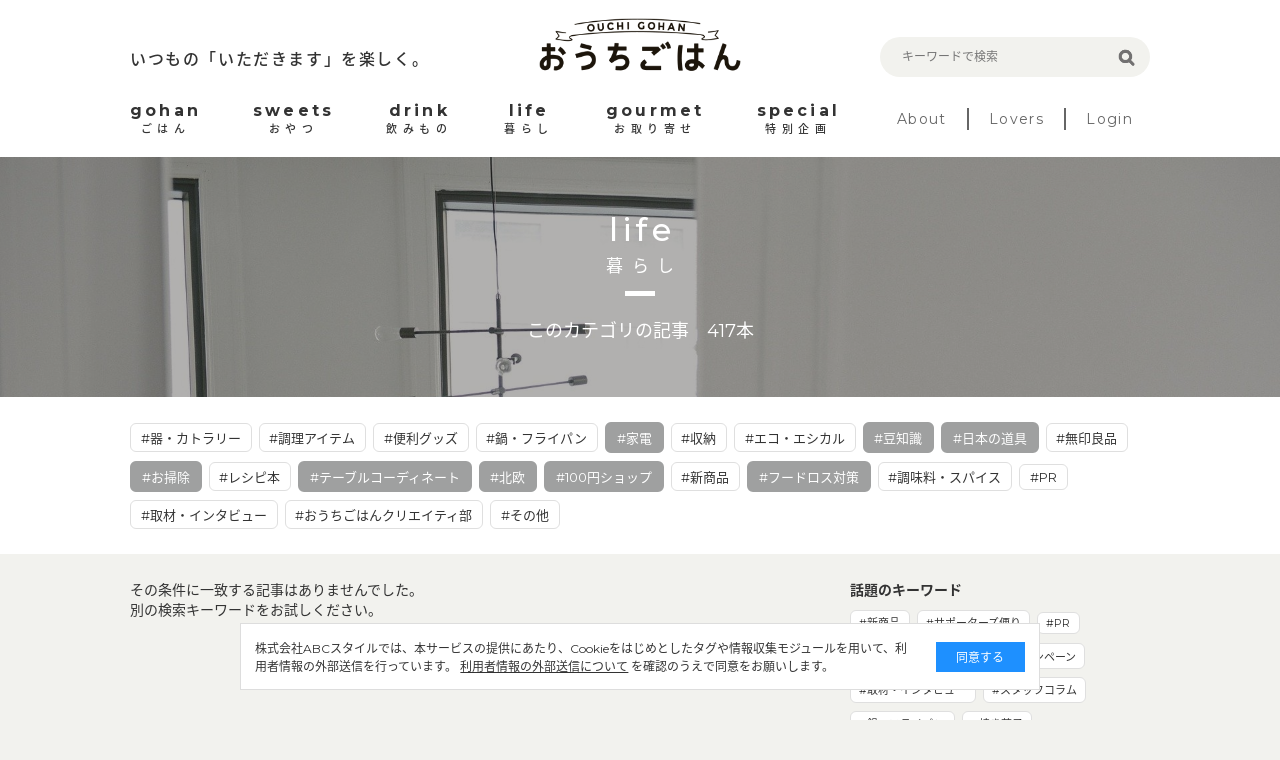

--- FILE ---
content_type: text/html; charset=utf-8
request_url: https://ouchi-gohan.jp/category/life/?tc=117%2C115%2C123%2C116%2C113%2C118%2C121%2C120
body_size: 5796
content:
<!DOCTYPE html>
<html>
<head>
<script>
  (function(w,d,s,l,i){w[l]=w[l]||[];w[l].push({'gtm.start':
  new Date().getTime(),event:'gtm.js'});var f=d.getElementsByTagName(s)[0],
  j=d.createElement(s),dl=l!='dataLayer'?'&l='+l:'';j.async=true;j.src=
  'https://www.googletagmanager.com/gtm.js?id='+i+dl;f.parentNode.insertBefore(j,f);
  })(window,document,'script','dataLayer','GTM-5FXTP33Z');
</script>
<meta charset='UTF-8'>
<meta content='width=device-width, initial-scale=1.0' name='viewport'>
<title>暮らしのまとめ | おうちごはん</title>
<meta name="description" content="「暮らし～life～」に関する記事一覧です。">
<meta name="keywords" content="暮らし,おうちごはん,インスタグラム,インフルエンサー,食卓,おしゃれ,アレンジ,盛り付け,テクニック,おうち,ごはん,レシピ">
<link rel="canonical" href="https://ouchi-gohan.jp/category/life/">
<meta property="og:type" content="website">
<meta property="og:title" content="暮らしのまとめ">
<meta property="og:site_name" content="おうちごはん">
<meta property="og:description" content="「暮らし～life～」に関する記事一覧です。">
<meta property="og:image" content="https://ouchigohan.s3.amazonaws.com/uploads/secondary_category/image/15/a85ae03b-e077-487b-9076-838f0b81f9a6.jpg">
<meta property="og:locale" content="ja_JP">
<meta property="og:url" content="https://ouchi-gohan.jp/category/life/">
<meta name="twitter:card" content="summary_large_image">
<meta name="twitter:site" content="@ouchigohan_jp">
<meta name="twitter:creator" content="@ouchigohan_jp">
<meta name="twitter:title" content="暮らしのまとめ">

<meta content='ca678cd7712542a285787eb10c177fd7' name='p:domain_verify'>
<link rel="stylesheet" media="all" href="/assets/user/pc/application-4d1409761a9a8a6f1342e1685b1d8890194c0d57891b5112be584c7cbd7fc754.css" data-turbolinks-track="true" />
<script src="/assets/user/application-3b4b4c9a3cdc31dbeda1eeeeb7bbf613385b3621bc4a4b8bde2e55cc92be87c7.js" data-turbolinks-track="true"></script>
<script src="/assets/user/renewal2020/pc/scripts-d357389d054e64aceb619a41521715a1c7ca0e39088d13d0e1450cee5659d89e.js" data-turbolinks-track="true"></script>
<link as='style' href='//fonts.googleapis.com/earlyaccess/notosansjapanese.css' onload='this.rel=&#39;stylesheet&#39;' rel='preload'>
<link as='style' href='//fonts.googleapis.com/css?family=Montserrat:400,700' onload='this.rel=&#39;stylesheet&#39;' rel='preload'>
<link rel="shortcut icon" type="image/x-icon" href="/assets/favicon-16b6a33b8ce8f451817aace4609bece30ccdc1a2d3072adf4847b0779a3fefe8.ico" />
<meta name="csrf-param" content="authenticity_token" />
<meta name="csrf-token" content="6mJJYYwluYk6n5RKd+hfdU1TODis4CW+Fr4Xaeqlo2DQnyc9R97JklqyC2JjDGBjKYZutpQfJd7gXzlHWCzqKA==" />
<script async='' src='//assets.pinterest.com/js/pinit.js'></script>
</head>
<body>
<noscript>
<iframe height='0' src='https://www.googletagmanager.com/ns.html?id=GTM-5FXTP33Z' style='display:none;visibility:hidden' width='0'></iframe>
</noscript>
<header class='site-header'>
<div class='wrap'>
<div class='header-top'>
<div class='header-left'>
<p class='site-copy'>いつもの「いただきます」を楽しく。</p>
</div>
<div class='header-center'>
<h1>
<a href='/'>
<img alt='おうちごはん' src='/assets/user/renewal2020/pc/logo_ouchigohan-3992694f1b004a5ff8e89f7b99eb0a942a9131d192d7f09b36b955c3ddaca189.png'>
</a>
</h1>
</div>
<div class='header-right'>
<div class='search-box'>
<form accept-charset='UTF-8' action='/search' method='get'>
<label class='search-item'>
<input class='search-input' id='keywords' name='keywords' placeholder='キーワードで検索' type='text' value=''>
<input class='search-button' type='submit' value=''>
</label>
</form>
</div>
</div>
</div>
<nav class='header-menu'>
<ul class='site-menu'>
<li>
<a href='/category/gohan/'>
<div class='menu-sub-title'>gohan</div>
<div class='menu-title'>ごはん</div>
</a>
</li>
<li>
<a href='/category/sweets/'>
<div class='menu-sub-title'>sweets</div>
<div class='menu-title'>おやつ</div>
</a>
</li>
<li>
<a href='/category/drink/'>
<div class='menu-sub-title'>drink</div>
<div class='menu-title'>飲みもの</div>
</a>
</li>
<li>
<a href='/category/life/'>
<div class='menu-sub-title'>life</div>
<div class='menu-title'>暮らし</div>
</a>
</li>
<li>
<a href='/category/gourmet/'>
<div class='menu-sub-title'>gourmet</div>
<div class='menu-title'>お取り寄せ</div>
</a>
</li>
<li>
<a href='/category/special/'>
<div class='menu-sub-title'>special</div>
<div class='menu-title'>特別企画</div>
</a>
</li>
</ul>
<ul class='site-sub-menu'>
<li>
<a class='menu-about' href='/about'>About</a>
</li>
<li>
<a href='/lovers' target='_blank'>Lovers</a>
</li>
<li>
<a href='https://akfb.f.msgs.jp/webapp/form/21216_akfb_2/index.do' target='_blank'>Login</a>
</li>
</ul>
</nav>
</div>
</header>

<div class='site-body'>
<div class='category-title lazy' data-src='https://ouchigohan.s3.amazonaws.com/uploads/secondary_category/image/15/a85ae03b-e077-487b-9076-838f0b81f9a6.jpg'>
<div class='category-title-inner'>
<div class='wrap'>
<div class='category-title-wrap'>
<p class='category-title-sub-heading'>life</p>
<h1 class='category-title-heading'>暮らし</h1>
</div>
<p class='category-title-text'>このカテゴリの記事　417本</p>
</div>
</div>
</div>
<div class='related-tag'>
<div class='wrap'>
<div class='tag-cloud'>
<a class='tag-item' href='/category/life/?tc=117%2C115%2C123%2C116%2C113%2C118%2C121%2C120%2C109'>
#器・カトラリー
</a>

<a class='tag-item' href='/category/life/?tc=117%2C115%2C123%2C116%2C113%2C118%2C121%2C120%2C111'>
#調理アイテム
</a>

<a class='tag-item' href='/category/life/?tc=117%2C115%2C123%2C116%2C113%2C118%2C121%2C120%2C119'>
#便利グッズ
</a>

<a class='tag-item' href='/category/life/?tc=117%2C115%2C123%2C116%2C113%2C118%2C121%2C120%2C122'>
#鍋・フライパン
</a>

<a class='selected tag-item' href='/category/life/?tc=117%2C115%2C123%2C116%2C118%2C121%2C120'>
#家電
</a>

<a class='tag-item' href='/category/life/?tc=117%2C115%2C123%2C116%2C113%2C118%2C121%2C120%2C110'>
#収納
</a>

<a class='tag-item' href='/category/life/?tc=117%2C115%2C123%2C116%2C113%2C118%2C121%2C120%2C114'>
#エコ・エシカル
</a>

<a class='selected tag-item' href='/category/life/?tc=117%2C123%2C116%2C113%2C118%2C121%2C120'>
#豆知識
</a>

<a class='selected tag-item' href='/category/life/?tc=117%2C115%2C123%2C116%2C113%2C121%2C120'>
#日本の道具
</a>

<a class='tag-item' href='/category/life/?tc=117%2C115%2C123%2C116%2C113%2C118%2C121%2C120%2C112'>
#無印良品
</a>

<a class='selected tag-item' href='/category/life/?tc=117%2C115%2C123%2C113%2C118%2C121%2C120'>
#お掃除
</a>

<a class='tag-item' href='/category/life/?tc=117%2C115%2C123%2C116%2C113%2C118%2C121%2C120%2C172'>
#レシピ本
</a>

<a class='selected tag-item' href='/category/life/?tc=115%2C123%2C116%2C113%2C118%2C121%2C120'>
#テーブルコーディネート
</a>

<a class='selected tag-item' href='/category/life/?tc=117%2C115%2C123%2C116%2C113%2C118%2C121'>
#北欧
</a>

<a class='selected tag-item' href='/category/life/?tc=117%2C115%2C123%2C116%2C113%2C118%2C120'>
#100円ショップ
</a>

<a class='tag-item' href='/category/life/?tc=117%2C115%2C123%2C116%2C113%2C118%2C121%2C120%2C192'>
#新商品
</a>

<a class='selected tag-item' href='/category/life/?tc=117%2C115%2C116%2C113%2C118%2C121%2C120'>
#フードロス対策
</a>

<a class='tag-item' href='/category/life/?tc=117%2C115%2C123%2C116%2C113%2C118%2C121%2C120%2C182'>
#調味料・スパイス
</a>

<a class='tag-item' href='/category/life/?tc=117%2C115%2C123%2C116%2C113%2C118%2C121%2C120%2C178'>
#PR
</a>

<a class='tag-item' href='/category/life/?tc=117%2C115%2C123%2C116%2C113%2C118%2C121%2C120%2C200'>
#取材・インタビュー 
</a>

<a class='tag-item' href='/category/life/?tc=117%2C115%2C123%2C116%2C113%2C118%2C121%2C120%2C207'>
#おうちごはんクリエイティ部
</a>

<a class='tag-item' href='/category/life/?tc=117%2C115%2C123%2C116%2C113%2C118%2C121%2C120%2C124'>
#その他
</a>

</div>
</div>
</div>
<div class='wrap'>
<article class='content-main'>
<section class='article-index'>
<p class='Content-Title'>
その条件に一致する記事はありませんでした。
<br>
別の検索キーワードをお試しください。
</p>
<div class='article-list'>
</div>
</section>
<div class='pager'>
</div>

</article>
<aside class='aside-content'>
<section class='topic-content'>
<h2 class='aside-heading'>話題のキーワード</h2>
<div class='tag-cloud'>
<a class='tag-item' href='/category/life/192/'>#新商品</a>
<a class='tag-item' href='/category/special/191/'>#サポーターズ便り</a>
<a class='tag-item' href='/category/special/176/'>#PR</a>
<a class='tag-item' href='/category/gohan/158/'>#Loversコラム</a>
<a class='tag-item' href='/category/special/142/'>#開催中のキャンペーン</a>
<a class='tag-item' href='/category/special/141/'>#取材・インタビュー</a>
<a class='tag-item' href='/category/special/139/'>#スタッフコラム</a>
<a class='tag-item' href='/category/life/122/'>#鍋・フライパン</a>
<a class='tag-item' href='/category/sweets/80/'>#焼き菓子</a>
<a class='tag-item' href='/category/gohan/61/'>#作り置き・常備菜</a>
<a class='tag-item' href='/category/gohan/59/'>#おつまみ</a>
</div>
</section>
<section class='related-category' id='category'>
<h2 class='heading-b'>
<span class='heading-inner'>CATEGORY</span>
</h2>
<div class='related-category-list'>
<a class='lazy' data-src='https://ouchigohan.s3.amazonaws.com/uploads/secondary_category/small_image/12/f770705f-cfa5-4e3c-a761-1b5a49809fbe.png' href='/category/gohan/'>
<div class='category-text'>
<p class='category-sub-name'>gohan</p>
<h3 class='category-name'>ごはん</h3>
</div>
</a>
<a class='lazy' data-src='https://ouchigohan.s3.amazonaws.com/uploads/secondary_category/small_image/13/04695083-79d8-44a5-bbcb-3b150d9ca0e5.png' href='/category/sweets/'>
<div class='category-text'>
<p class='category-sub-name'>sweets</p>
<h3 class='category-name'>おやつ</h3>
</div>
</a>
<a class='lazy' data-src='https://ouchigohan.s3.amazonaws.com/uploads/secondary_category/small_image/14/ba80a38b-5866-45f6-8bc0-4ecd4006279f.png' href='/category/drink/'>
<div class='category-text'>
<p class='category-sub-name'>drink</p>
<h3 class='category-name'>飲みもの</h3>
</div>
</a>
<a class='lazy' data-src='https://ouchigohan.s3.amazonaws.com/uploads/secondary_category/small_image/15/ef6b3dac-405a-4883-9160-7b24c108c69f.png' href='/category/life/'>
<div class='category-text'>
<p class='category-sub-name'>life</p>
<h3 class='category-name'>暮らし</h3>
</div>
</a>
<a class='lazy' data-src='https://ouchigohan.s3.amazonaws.com/uploads/secondary_category/small_image/16/ff96c15c-8e7e-4984-b6ff-01c64b76f8e6.png' href='/category/gourmet/'>
<div class='category-text'>
<p class='category-sub-name'>gourmet</p>
<h3 class='category-name'>お取り寄せ</h3>
</div>
</a>
<a class='lazy' data-src='https://ouchigohan.s3.amazonaws.com/uploads/secondary_category/small_image/17/9526f650-d08a-47bf-9701-33d2f853c32e.png' href='/category/special/'>
<div class='category-text'>
<p class='category-sub-name'>special</p>
<h3 class='category-name'>特別企画</h3>
</div>
</a>
</div>
</section>
<section class='recommend-article'>
<h2 class='aside-heading'>おすすめ記事</h2>
<div class='article-list'>
<a class='article-item' href='/2844/'>
<div class='article-thumbnail-wrap'>
<img alt='おうちでもアウトドアでも！みんなでワイワイ、揚げたてサクサクの串揚げを楽しもう' class='article-thumbnail' src='https://ouchigohan.s3.amazonaws.com/uploads/article/image/2844/small_thumbnail_65b7208e-a0dd-4e15-a495-2126bab7d2a8.jpeg'>
</div>
<div class='article-main'>
<h3 class='article-heading'>おうちでもアウトドアでも！みんなでワイワイ、揚げたてサクサクの串揚げを楽しもう</h3>
<div class='article-bottom-info'>
<p class='article-author'>by mico</p>
</div>
</div>
</a>

<a class='article-item' href='/518/'>
<div class='article-thumbnail-wrap'>
<img alt='もはやリメイクするために仕込みたい！余りがちなおでんの変身術10選' class='article-thumbnail' src='https://ouchigohan.s3.amazonaws.com/uploads/article/image/518/small_thumbnail_965a68f8-1f16-4bf2-819b-66591d5dd6d8.jpg'>
</div>
<div class='article-main'>
<h3 class='article-heading'>もはやリメイクするために仕込みたい！余りがちなおでんの変身術10選</h3>
<div class='article-bottom-info'>
<p class='article-author'>by なべこ</p>
</div>
</div>
</a>

<a class='article-item' href='/2379/'>
<div class='article-thumbnail-wrap'>
<img alt='鶏肩肉は見つけたら即買い！鶏肩肉で作るごはんはヘルシーでおいしくて節約の味方' class='article-thumbnail' src='https://ouchigohan.s3.amazonaws.com/uploads/article/image/2379/small_thumbnail_3e6740ad-a420-4063-8ec6-98fb5c736844.jpeg'>
</div>
<div class='article-main'>
<h3 class='article-heading'>鶏肩肉は見つけたら即買い！鶏肩肉で作るごはんはヘルシーでおいしくて節約の味方</h3>
<div class='article-bottom-info'>
<p class='article-author'>by コノ</p>
</div>
</div>
</a>

</div>
</section>
<!-- /related-category -->
<section class='writer-content' id='writer'>
<h2 class='heading-b'>
<span class='heading-inner'>WRITER</span>
</h2>
<h4 class='heading-sub'>おうちごはん編集部</h4>
<div class='writer-list'>
<a href='/writers/1/'>
<div class='writer-image'>
<img src='https://ouchigohan.s3.amazonaws.com/uploads/writer/image/1/thumbnail_978d8452-8e13-4701-84ca-8947be8ea787.jpg'>
</div>
<h3 class='writer-text'>
<em>おうちごはん編集部</em>
</h3>
</a>
<a href='/writers/57/'>
<div class='writer-image'>
<img src='https://ouchigohan.s3.amazonaws.com/uploads/writer/image/57/thumbnail_076ff3cf-ff70-4f3a-8c97-84dcdbe1d6a8.png'>
</div>
<h3 class='writer-text'>
<em>コノ</em>
</h3>
</a>
<a href='/writers/37/'>
<div class='writer-image'>
<img src='https://ouchigohan.s3.amazonaws.com/uploads/writer/image/37/thumbnail_ec662364-ce58-44e8-882e-f08a8ee76143.png'>
</div>
<h3 class='writer-text'>
<em>なべこ</em>
</h3>
</a>
</div>
<p class='writer-index-link'>
<a class='link-arrow-right' href='/writers/'>ライター一覧</a>
</p>
</section>
<!-- /writer-info -->
</aside>

</div>

<div class='external-services-consent'>
<div class='external-services-text'>
株式会社ABCスタイルでは、本サービスの提供にあたり、Cookieをはじめとしたタグや情報収集モジュールを用いて、利用者情報の外部送信を行っています。
<!-- %br -->
<a href='/external_services' target='_blank'>利用者情報の外部送信について</a>
を確認のうえで同意をお願いします。
</div>
<div class='external-services-agree'>同意する</div>
</div>

</div>
<footer class='site-footer'>
<div class='footer-content'>
<div class='footer-sns'>
<div class='footer-sns-inner'>
<p class='footer-sns-text'>今日のおうちごはんのアイデアをお届けします！</p>
<img alt='Follow us on' class='sns-follow-text lazy' data-src='/assets/user/renewal2020/pc/follow_us_on-069b8d59d13e1c724053f71927a8e44afa24befb72333a3efb790632c4180122.png'>
<div class='footer-sns-list'>
<a href='https://www.instagram.com/ouchigohan.jp/' target='_blank'>
<i>
<img alt='Instagram' class='lazy' data-src='/assets/user/renewal2020/pc/icon_instagram_white-06986b1752954bf2648f95bda06e517bb83b0d30d1a1f640f26cb8d7f652e876.png'>
</i>
</a>
<a href='https://www.facebook.com/ouchigohan.jp/' target='_blank'>
<i>
<img alt='Facebook' class='lazy' data-src='/assets/user/renewal2020/pc/icon_facebook_white-58125ada543389f207f2f3f66e82498109ad2f9086a04155553585b20952fca5.png'>
</i>
</a>
<a href='https://www.pinterest.jp/ouchigohan/' target='_blank'>
<i>
<img alt='Pinterest' class='lazy' data-src='/assets/user/renewal2020/pc/icon_pinterest_white-19a1735e60c9a140e2ecbb06aba5f80e53ebf0db8228ffa68324f8f3274745c9.png'>
</i>
</a>
<a href='https://www.youtube.com/channel/UC2PqJTN5AzKaXNDQua01voA' target='_blank'>
<i>
<img alt='YouTube' class='lazy' data-src='/assets/user/renewal2020/pc/icon_youtube_white-f1fae707eb855a798ef8994c823d16c63d0ec710cb916f647f1c2bfa9ad597b1.png'>
</i>
</a>
<a href='https://twitter.com/ouchigohan_jp' target='_blank'>
<i>
<img alt='Twitter' class='lazy' data-src='/assets/user/renewal2020/pc/icon_X_white-2e6cd8e56ab662efdeb4f542c29ecb33a9e3e93c2f06471a3a6329c3a6dd0b7b.svg'>
</i>
</a>
</div>
</div>
</div>
<div class='footer-top'>
<div class='left-side'>
<p class='site-title'>
<a href='/'>
<img alt='おうちごはん' class='lazy' data-src='/assets/user/renewal2020/pc/logo_ouchigohan_lg-d75203dbfdfd2d723d4bc7039dc4860c38afe8b1318b1b3a37941ec19ddfd0cd.png'>
</a>
</p>
<p class='site-copy'>いつもの「いただきます」を楽しく。</p>
</div>
<div class='right-side'>
<ul class='footer-link-list'>
<li>
<a href='/about'>おうちごはんについて</a>
</li>
<li>
<a href='/writers/'>ライター一覧</a>
</li>
<li>
<a href='https://corporate.abc-style.co.jp/' target='_blank'>運営会社</a>
</li>
<li>
<a href='/privacy_policy'>プライバシーポリシー</a>
</li>
</ul>
<ul class='footer-link-list'>
<li>
<a href='/contact'>お問い合わせ</a>
</li>
<li>
<a href='/rule'>サイト利用規約</a>
</li>
<li>
<a href='/external_services'>利用者情報の外部送信について</a>
</li>
<li>
<a class='Footer-Link-Text' href='/lovers_rule'>おうちごはんLover会員規約</a>
</li>
<li>
<a href='https://abc-style.co.jp/working/' target='_blank'>食に関するお仕事情報</a>
</li>
</ul>
</div>
</div>
</div>
<div class='footer-bottom'>
<p>Copyright© ABC Style Co.,Ltd All rights reserved.</p>
<p>※当サイトは Instagram社との資本関係や取引関係はなく、株式会社ABCスタイルが運営する独立したサイトです。</p>
</div>
</footer>
<!-- /site-footer -->

</body>
</html>
